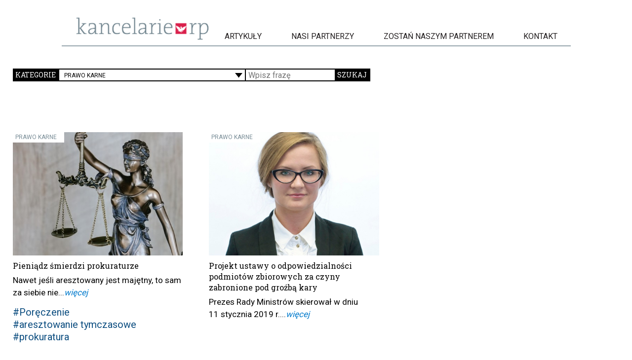

--- FILE ---
content_type: text/html; charset=UTF-8
request_url: https://kancelarierp.pl/category/artykuly/prawo-karne/
body_size: 9533
content:
<!DOCTYPE html><html lang="pl-PL"><head><meta charset="UTF-8" /><meta name="viewport" content="width=device-width" /><link href="https://fonts.googleapis.com/css?family=Roboto|Roboto+Slab&display=swap" rel="stylesheet"><link rel="icon" type="image/png" href="https://kancelarierp.pl/wp-content/themes/generic-child/favicon.png">  <script>(function(w,d,s,l,i){w[l]=w[l]||[];w[l].push({'gtm.start':
                new Date().getTime(),event:'gtm.js'});var f=d.getElementsByTagName(s)[0],
            j=d.createElement(s),dl=l!='dataLayer'?'&l='+l:'';j.async=true;j.src=
            'https://www.googletagmanager.com/gtm.js?id='+i+dl;f.parentNode.insertBefore(j,f);
        })(window,document,'script','dataLayer','GTM-5PKQJ2');</script> <meta name='robots' content='index, follow, max-image-preview:large, max-snippet:-1, max-video-preview:-1' /><style>img:is([sizes="auto" i], [sizes^="auto," i]) { contain-intrinsic-size: 3000px 1500px }</style><title>PRAWO KARNE - Kancelarie RP</title><link rel="canonical" href="https://kancelarierp.pl/category/artykuly/prawo-karne/" /><meta property="og:locale" content="pl_PL" /><meta property="og:type" content="article" /><meta property="og:title" content="PRAWO KARNE - Kancelarie RP" /><meta property="og:url" content="https://kancelarierp.pl/category/artykuly/prawo-karne/" /><meta property="og:site_name" content="Kancelarie RP" /><meta name="twitter:card" content="summary_large_image" /> <script type="application/ld+json" class="yoast-schema-graph">{"@context":"https://schema.org","@graph":[{"@type":"CollectionPage","@id":"https://kancelarierp.pl/category/artykuly/prawo-karne/","url":"https://kancelarierp.pl/category/artykuly/prawo-karne/","name":"PRAWO KARNE - Kancelarie RP","isPartOf":{"@id":"https://kancelarierp.pl/#website"},"primaryImageOfPage":{"@id":"https://kancelarierp.pl/category/artykuly/prawo-karne/#primaryimage"},"image":{"@id":"https://kancelarierp.pl/category/artykuly/prawo-karne/#primaryimage"},"thumbnailUrl":"https://kancelarierp.pl/wp-content/uploads/2021/08/tingey-injury-law-firm-DZpc4UY8ZtY-unsplash.jpg","breadcrumb":{"@id":"https://kancelarierp.pl/category/artykuly/prawo-karne/#breadcrumb"},"inLanguage":"pl-PL"},{"@type":"ImageObject","inLanguage":"pl-PL","@id":"https://kancelarierp.pl/category/artykuly/prawo-karne/#primaryimage","url":"https://kancelarierp.pl/wp-content/uploads/2021/08/tingey-injury-law-firm-DZpc4UY8ZtY-unsplash.jpg","contentUrl":"https://kancelarierp.pl/wp-content/uploads/2021/08/tingey-injury-law-firm-DZpc4UY8ZtY-unsplash.jpg","width":485,"height":405},{"@type":"BreadcrumbList","@id":"https://kancelarierp.pl/category/artykuly/prawo-karne/#breadcrumb","itemListElement":[{"@type":"ListItem","position":1,"name":"Strona główna","item":"https://kancelarierp.pl/"},{"@type":"ListItem","position":2,"name":"Artykuły","item":"https://kancelarierp.pl/category/artykuly/"},{"@type":"ListItem","position":3,"name":"PRAWO KARNE"}]},{"@type":"WebSite","@id":"https://kancelarierp.pl/#website","url":"https://kancelarierp.pl/","name":"Kancelarie RP","description":"Sieć Prawna Kancelarie RP zrzesza Kancelarie z całej Polski. Współpracujemy z dziennikiem ,,Rzeczpospolita&quot;. Marketing prawniczy","potentialAction":[{"@type":"SearchAction","target":{"@type":"EntryPoint","urlTemplate":"https://kancelarierp.pl/?s={search_term_string}"},"query-input":{"@type":"PropertyValueSpecification","valueRequired":true,"valueName":"search_term_string"}}],"inLanguage":"pl-PL"}]}</script> <link rel="alternate" type="application/rss+xml" title="Kancelarie RP &raquo; Kanał z wpisami" href="https://kancelarierp.pl/feed/" /><link rel="alternate" type="application/rss+xml" title="Kancelarie RP &raquo; Kanał z wpisami zaszufladkowanymi do kategorii PRAWO KARNE" href="https://kancelarierp.pl/category/artykuly/prawo-karne/feed/" /> <script type="text/javascript">window._wpemojiSettings = {"baseUrl":"https:\/\/s.w.org\/images\/core\/emoji\/16.0.1\/72x72\/","ext":".png","svgUrl":"https:\/\/s.w.org\/images\/core\/emoji\/16.0.1\/svg\/","svgExt":".svg","source":{"concatemoji":"https:\/\/kancelarierp.pl\/wp-includes\/js\/wp-emoji-release.min.js?ver=6.8.3"}};
/*! This file is auto-generated */
!function(s,n){var o,i,e;function c(e){try{var t={supportTests:e,timestamp:(new Date).valueOf()};sessionStorage.setItem(o,JSON.stringify(t))}catch(e){}}function p(e,t,n){e.clearRect(0,0,e.canvas.width,e.canvas.height),e.fillText(t,0,0);var t=new Uint32Array(e.getImageData(0,0,e.canvas.width,e.canvas.height).data),a=(e.clearRect(0,0,e.canvas.width,e.canvas.height),e.fillText(n,0,0),new Uint32Array(e.getImageData(0,0,e.canvas.width,e.canvas.height).data));return t.every(function(e,t){return e===a[t]})}function u(e,t){e.clearRect(0,0,e.canvas.width,e.canvas.height),e.fillText(t,0,0);for(var n=e.getImageData(16,16,1,1),a=0;a<n.data.length;a++)if(0!==n.data[a])return!1;return!0}function f(e,t,n,a){switch(t){case"flag":return n(e,"\ud83c\udff3\ufe0f\u200d\u26a7\ufe0f","\ud83c\udff3\ufe0f\u200b\u26a7\ufe0f")?!1:!n(e,"\ud83c\udde8\ud83c\uddf6","\ud83c\udde8\u200b\ud83c\uddf6")&&!n(e,"\ud83c\udff4\udb40\udc67\udb40\udc62\udb40\udc65\udb40\udc6e\udb40\udc67\udb40\udc7f","\ud83c\udff4\u200b\udb40\udc67\u200b\udb40\udc62\u200b\udb40\udc65\u200b\udb40\udc6e\u200b\udb40\udc67\u200b\udb40\udc7f");case"emoji":return!a(e,"\ud83e\udedf")}return!1}function g(e,t,n,a){var r="undefined"!=typeof WorkerGlobalScope&&self instanceof WorkerGlobalScope?new OffscreenCanvas(300,150):s.createElement("canvas"),o=r.getContext("2d",{willReadFrequently:!0}),i=(o.textBaseline="top",o.font="600 32px Arial",{});return e.forEach(function(e){i[e]=t(o,e,n,a)}),i}function t(e){var t=s.createElement("script");t.src=e,t.defer=!0,s.head.appendChild(t)}"undefined"!=typeof Promise&&(o="wpEmojiSettingsSupports",i=["flag","emoji"],n.supports={everything:!0,everythingExceptFlag:!0},e=new Promise(function(e){s.addEventListener("DOMContentLoaded",e,{once:!0})}),new Promise(function(t){var n=function(){try{var e=JSON.parse(sessionStorage.getItem(o));if("object"==typeof e&&"number"==typeof e.timestamp&&(new Date).valueOf()<e.timestamp+604800&&"object"==typeof e.supportTests)return e.supportTests}catch(e){}return null}();if(!n){if("undefined"!=typeof Worker&&"undefined"!=typeof OffscreenCanvas&&"undefined"!=typeof URL&&URL.createObjectURL&&"undefined"!=typeof Blob)try{var e="postMessage("+g.toString()+"("+[JSON.stringify(i),f.toString(),p.toString(),u.toString()].join(",")+"));",a=new Blob([e],{type:"text/javascript"}),r=new Worker(URL.createObjectURL(a),{name:"wpTestEmojiSupports"});return void(r.onmessage=function(e){c(n=e.data),r.terminate(),t(n)})}catch(e){}c(n=g(i,f,p,u))}t(n)}).then(function(e){for(var t in e)n.supports[t]=e[t],n.supports.everything=n.supports.everything&&n.supports[t],"flag"!==t&&(n.supports.everythingExceptFlag=n.supports.everythingExceptFlag&&n.supports[t]);n.supports.everythingExceptFlag=n.supports.everythingExceptFlag&&!n.supports.flag,n.DOMReady=!1,n.readyCallback=function(){n.DOMReady=!0}}).then(function(){return e}).then(function(){var e;n.supports.everything||(n.readyCallback(),(e=n.source||{}).concatemoji?t(e.concatemoji):e.wpemoji&&e.twemoji&&(t(e.twemoji),t(e.wpemoji)))}))}((window,document),window._wpemojiSettings);</script> <style id='wp-emoji-styles-inline-css' type='text/css'>img.wp-smiley, img.emoji {
		display: inline !important;
		border: none !important;
		box-shadow: none !important;
		height: 1em !important;
		width: 1em !important;
		margin: 0 0.07em !important;
		vertical-align: -0.1em !important;
		background: none !important;
		padding: 0 !important;
	}</style><link rel='stylesheet' id='catch-infinite-scroll-css' href='https://kancelarierp.pl/wp-content/plugins/catch-infinite-scroll/public/css/catch-infinite-scroll-public.css?ver=2.0.7' type='text/css' media='all' /><link rel='stylesheet' id='parent-style-css' href='https://kancelarierp.pl/wp-content/themes/generic/style.css?ver=4' type='text/css' media='all' /><link rel='stylesheet' id='theme-style-css' href='https://kancelarierp.pl/wp-content/themes/generic-child/js/slick/slick.css?ver=6.8.3' type='text/css' media='all' /><link rel='stylesheet' id='generic-style-css' href='https://kancelarierp.pl/wp-content/themes/generic-child/style.css?ver=6.8.3' type='text/css' media='all' /><link rel='stylesheet' id='slb_core-css' href='https://kancelarierp.pl/wp-content/plugins/simple-lightbox/client/css/app.css?ver=2.9.4' type='text/css' media='all' /> <script type="text/javascript" src="https://kancelarierp.pl/wp-includes/js/jquery/jquery.min.js?ver=3.7.1" id="jquery-core-js"></script> <script type="text/javascript" id="catch-infinite-scroll-js-extra">var selector = {"jetpack_enabled":"","image":"http:\/\/localhost\/kancelarie\/wp-content\/plugins\/catch-infinite-scroll\/image\/loader.gif","load_more_text":"Load More","finish_text":"Nie ma wi\u0119cej artyku\u0142\u00f3w do wy\u015bwietlenia.","event":"scroll","navigationSelector":"nav.navigation, nav#nav-below","nextSelector":"nav.navigation .nav-links a.next, nav.navigation .nav-links .nav-previous a, nav#nav-below .nav-previous a","contentSelector":"#content","itemSelector":"article.status-publish","type":"post","theme":"generic-child"};</script> <script type="text/javascript" id="generic-videos-js-after">jQuery(document).ready(function($){$("#wrapper").vids();});</script> <link rel="https://api.w.org/" href="https://kancelarierp.pl/wp-json/" /><link rel="alternate" title="JSON" type="application/json" href="https://kancelarierp.pl/wp-json/wp/v2/categories/9" /><link rel="EditURI" type="application/rsd+xml" title="RSD" href="https://kancelarierp.pl/xmlrpc.php?rsd" /><style type="text/css" id="wp-custom-css">@media screen and (max-width: 1599px) {
  #container {
    max-width: 100% !important;
  }
}

.ninja-forms-form-wrap INPUT[type=submit] {
	background: #000 !important;
}</style></head><body class="archive category category-prawo-karne category-9 wp-embed-responsive wp-theme-generic wp-child-theme-generic-child" data-base-url="https://kancelarierp.pl/"> <noscript><iframe src="https://www.googletagmanager.com/ns.html?id=GTM-5PKQJ2"
 height="0" width="0" style="display:none;visibility:hidden"></iframe></noscript> <a href="#content" class="skip-link screen-reader-text">Skip to the content</a><div id="wrapper" class="hfeed"><header id="header" role="banner"><div id="menu-wrapper" class="clearfix"><div id="branding"> <a href="https://kancelarierp.pl/" title="Kancelarie RP" rel="home"><img src="https://kancelarierp.pl/wp-content/themes/generic-child/img/logo.png" alt="Kanceparie RP"></a></div><nav id="menu" role="navigation"> <button type="button" class="menu-toggle"><span class="menu-icon">&#9776;</span><span class="menu-text screen-reader-text"> Menu</span></button><div class="menu-menu-1-container"><ul id="menu-menu-1" class="menu"><li id="menu-item-140" class="menu-item menu-item-type-taxonomy menu-item-object-category current-category-ancestor menu-item-140"><a href="https://kancelarierp.pl/category/artykuly/" itemprop="url">Artykuły</a></li><li id="menu-item-230" class="menu-item menu-item-type-taxonomy menu-item-object-category menu-item-230"><a href="https://kancelarierp.pl/category/kancelarie/" itemprop="url">Nasi partnerzy</a></li><li id="menu-item-736" class="menu-item menu-item-type-post_type menu-item-object-page menu-item-736"><a href="https://kancelarierp.pl/zostan-naszym-partnerem/" itemprop="url">Zostań naszym partnerem</a></li><li id="menu-item-239" class="menu-item menu-item-type-post_type menu-item-object-page menu-item-239"><a href="https://kancelarierp.pl/kontakt/" itemprop="url">Kontakt</a></li></ul></div><div id="search"><form role="search" method="get" class="search-form" action="https://kancelarierp.pl/"> <label> <span class="screen-reader-text">Szukaj:</span> <input type="search" class="search-field" placeholder="Szukaj &hellip;" value="" name="s" /> </label> <input type="submit" class="search-submit" value="Szukaj" /></form></div></nav></div></header><div id="container"><main id="content" role="main" class=""><header class="header"><div class="search-cats"><form action="https://kancelarierp.pl/category/artykuly/prawo-karne"> <input type="hidden" name="wszystkie" value="1"> <label for="categories-select">Kategorie</label><div class="select-wrapper"><p>PRAWO KARNE</p><select id="categories-select"><option></option><option value='czytelnicy-pytaja-rzeczpospolita-odpowiada'>CZYTELNICY PYTAJĄ ,,RZECZPOSPOLITA" ODPOWIADA</option><option value='koronawirus'>KORONAWIRUS</option><option value='wywiady'>WYWIADY</option><option value='nowe-technologie'>NOWE TECHNOLOGIE</option><option value='opinia-dla-rzeczpospolitej'>OPINIA DLA ,,RZECZPOSPOLITEJ''</option><option value='zycie-kancelarii'>ŻYCIE KANCELARII</option><option value='poradnik-prawo-i-podatki-w-firmie'>PORADNIK: PRAWO I PODATKI W FIRMIE</option><option value='firma'>FIRMA</option><option value='dodatek_bezpieczna_firma'>DODATEK: BEZPIECZNA FIRMA</option><option value='nawigator-prawny'>NAWIGATOR PRAWNY</option><option value='dane-osobowe'>DANE OSOBOWE</option><option value='finanse'>FINANSE</option><option value='nieruchomosci'>NIERUCHOMOŚCI</option><option value='podatki'>PODATKI</option><option value='prawo-administracyjne'>PRAWO ADMINISTRACYJNE</option><option value='prawo-gospodarcze'>PRAWO GOSPODARCZE</option><option value='prawo-i-postepowanie-cywilne'>PRAWO I POSTĘPOWANIA CYWILNE</option><option value='prawo-karne' selected>PRAWO KARNE</option><option value='prawo-pracy'>PRAWO PRACY</option><option value='prawo-wlasnosci-intelektualnej'>PRAWO WŁASNOŚCI INTELEKTUALNEJ</option><option value='zamowienia-publiczne'>ZAMÓWIENIA PUBLICZNE</option><option value='wiadomosci'>WIADOMOŚCI</option><option value='tv-rp-pl-rzeczoprawie'>TV.RP.PL RZECZ O PRAWIE</option><option value='inne'>INNE</option> </select></div><div class="text-wrapper"><input type="text" name="s" placeholder="Wpisz frazę"><input type="submit" value="Szukaj"></div></form></div></header><div id="main-left"><div class="secondary-posts clearfix"><article id="post-13981" class="post-13981 post type-post status-publish format-standard has-post-thumbnail hentry category-artykuly category-prawo-karne tag-poreczenie tag-aresztowanie-tymczasowe tag-prokuratura"><div class="author-content-wrapper clearfix"><div class="post-content"><header><ul class="cat-links"><li><a href='https://kancelarierp.pl/category/artykuly/prawo-karne/?wszystkie=1' rel='category tag'>PRAWO KARNE</a></li></ul> <a href="https://kancelarierp.pl/pieniadz-smierdzi-prokuraturze/" title="Pieniądz śmierdzi prokuraturze" class="post-image-link"> <img width="485" height="405" src="https://kancelarierp.pl/wp-content/uploads/2021/08/tingey-injury-law-firm-DZpc4UY8ZtY-unsplash.jpg" class="attachment-medium size-medium wp-post-image" alt="" decoding="async" /> </a><h2 class="entry-title"> <a href="https://kancelarierp.pl/pieniadz-smierdzi-prokuraturze/" title="Pieniądz śmierdzi prokuraturze" rel="bookmark">Pieniądz śmierdzi prokuraturze</a></h2></header><div class="entry-summary"><div class="post-excerpt"><p><a href="https://kancelarierp.pl/pieniadz-smierdzi-prokuraturze/">Nawet jeśli aresztowany jest majętny, to sam za siebie nie...</a><a href="https://kancelarierp.pl/pieniadz-smierdzi-prokuraturze/" class="post-excerpt-more">więcej</a></p></div><ul class="post-tags"><li><a href='https://kancelarierp.pl/tag/poreczenie/' rel='tag'>#Poręczenie</a></li><li><a href='https://kancelarierp.pl/tag/aresztowanie-tymczasowe/' rel='tag'>#aresztowanie tymczasowe</a></li><li><a href='https://kancelarierp.pl/tag/prokuratura/' rel='tag'>#prokuratura</a></li></ul></div></div><div class="post-author"> <img src="https://kancelarierp.pl/wp-content/uploads/2020/05/Piotr_Biernatowski_foto_RP-1-e1590682661958-150x150.jpg" class="wp-post-image" alt=""></div></div></article><article id="post-1861" class="post-1861 post type-post status-publish format-standard hentry category-artykuly category-prawo-karne"><div class="author-content-wrapper clearfix"><div class="post-content"><header><ul class="cat-links"><li><a href='https://kancelarierp.pl/category/artykuly/prawo-karne/?wszystkie=1' rel='category tag'>PRAWO KARNE</a></li></ul> <a href="https://kancelarierp.pl/projekt-ustawy-o-odpowiedzialnosci-podmiotow-zbiorowych-za-czyny-zabronione-pod-grozba-kary/" title="Projekt ustawy o odpowiedzialności podmiotów zbiorowych za czyny zabronione pod groźbą kary" class="post-image-link"> <img width="540" height="539" src="https://kancelarierp.pl/wp-content/uploads/2020/05/marciniak-540x539.png" class="attachment-medium size-medium wp-post-image" alt="" decoding="async" srcset="https://kancelarierp.pl/wp-content/uploads/2020/05/marciniak-540x539.png 540w, https://kancelarierp.pl/wp-content/uploads/2020/05/marciniak-e1590695310405-150x150.png 150w, https://kancelarierp.pl/wp-content/uploads/2020/05/marciniak.png 1024w" sizes="(max-width: 540px) 100vw, 540px" /> </a><h2 class="entry-title"> <a href="https://kancelarierp.pl/projekt-ustawy-o-odpowiedzialnosci-podmiotow-zbiorowych-za-czyny-zabronione-pod-grozba-kary/" title="Projekt ustawy o odpowiedzialności podmiotów zbiorowych za czyny zabronione pod groźbą kary" rel="bookmark">Projekt ustawy o odpowiedzialności podmiotów zbiorowych za czyny zabronione pod groźbą kary</a></h2></header><div class="entry-summary"><div class="post-excerpt"><p><a href="https://kancelarierp.pl/projekt-ustawy-o-odpowiedzialnosci-podmiotow-zbiorowych-za-czyny-zabronione-pod-grozba-kary/">Prezes Rady Ministrów skierował w dniu 11 stycznia 2019 r....</a><a href="https://kancelarierp.pl/projekt-ustawy-o-odpowiedzialnosci-podmiotow-zbiorowych-za-czyny-zabronione-pod-grozba-kary/" class="post-excerpt-more">więcej</a></p></div></div></div><div class="post-author"> <img src="https://kancelarierp.pl/wp-content/uploads/2020/05/marciniak-e1590695310405-150x150.png" class="wp-post-image" alt=""></div></div></article><article id="post-1657" class="post-1657 post type-post status-publish format-standard hentry category-artykuly category-prawo-karne"><div class="author-content-wrapper clearfix"><div class="post-content"><header><ul class="cat-links"><li><a href='https://kancelarierp.pl/category/artykuly/prawo-karne/?wszystkie=1' rel='category tag'>PRAWO KARNE</a></li></ul> <a href="https://kancelarierp.pl/praca-zamiast-sankcji-pienieznej/" title="Praca zamiast sankcji pieniężnej" class="post-image-link"> <img width="370" height="555" src="https://kancelarierp.pl/wp-content/uploads/2020/05/lukasz-robaszkiewicz-370x555.jpg" class="attachment-medium size-medium wp-post-image" alt="" decoding="async" srcset="https://kancelarierp.pl/wp-content/uploads/2020/05/lukasz-robaszkiewicz-370x555.jpg 370w, https://kancelarierp.pl/wp-content/uploads/2020/05/lukasz-robaszkiewicz.jpg 427w" sizes="(max-width: 370px) 100vw, 370px" /> </a><h2 class="entry-title"> <a href="https://kancelarierp.pl/praca-zamiast-sankcji-pienieznej/" title="Praca zamiast sankcji pieniężnej" rel="bookmark">Praca zamiast sankcji pieniężnej</a></h2></header><div class="entry-summary"><div class="post-excerpt"><p><a href="https://kancelarierp.pl/praca-zamiast-sankcji-pienieznej/">Zamiana kary grzywny powinna być możliwa jedynie po bezskuteczności egzekucji...</a><a href="https://kancelarierp.pl/praca-zamiast-sankcji-pienieznej/" class="post-excerpt-more">więcej</a></p></div></div></div><div class="post-author"> <img src="https://kancelarierp.pl/wp-content/uploads/2020/05/lukasz-robaszkiewicz-e1589549497559-150x150.jpg" class="wp-post-image" alt=""></div></div></article><article id="post-1653" class="post-1653 post type-post status-publish format-standard hentry category-artykuly category-prawo-karne"><div class="author-content-wrapper clearfix"><div class="post-content"><header><ul class="cat-links"><li><a href='https://kancelarierp.pl/category/artykuly/prawo-karne/?wszystkie=1' rel='category tag'>PRAWO KARNE</a></li></ul> <a href="https://kancelarierp.pl/powrot-na-droge-po-odbyciu-polowy-kary/" title="Powrót na drogę po odbyciu połowy kary" class="post-image-link"> <img width="540" height="538" src="https://kancelarierp.pl/wp-content/uploads/2020/05/paulina-540x538.png" class="attachment-medium size-medium wp-post-image" alt="" decoding="async" srcset="https://kancelarierp.pl/wp-content/uploads/2020/05/paulina-540x538.png 540w, https://kancelarierp.pl/wp-content/uploads/2020/05/paulina-150x150.png 150w, https://kancelarierp.pl/wp-content/uploads/2020/05/paulina.png 1024w" sizes="(max-width: 540px) 100vw, 540px" /> </a><h2 class="entry-title"> <a href="https://kancelarierp.pl/powrot-na-droge-po-odbyciu-polowy-kary/" title="Powrót na drogę po odbyciu połowy kary" rel="bookmark">Powrót na drogę po odbyciu połowy kary</a></h2></header><div class="entry-summary"><div class="post-excerpt"><p><a href="https://kancelarierp.pl/powrot-na-droge-po-odbyciu-polowy-kary/">RUCH DROGOWY | Ktoś, wobec kogo orzeczono zakaz prowadzenia pojazdów...</a><a href="https://kancelarierp.pl/powrot-na-droge-po-odbyciu-polowy-kary/" class="post-excerpt-more">więcej</a></p></div></div></div><div class="post-author"> <img src="https://kancelarierp.pl/wp-content/uploads/2020/05/paulina-150x150.png" class="wp-post-image" alt=""></div></div></article></div></div><div id="main-right"><div class="author-posts margin-top-70 clearfix"></div></div><div class="center clear"> <a style="margin-top: 50px;" href="https://kancelarierp.pl/category/artykuly/prawo-karne?wszystkie=1" class="button">Wczytaj wszystkie artykuły</a></div></main><aside id="sidebar" role="complementary"><div id="primary" class="widget-area"><ul class="xoxo"><li id="search-2" class="widget-container widget_search"><form role="search" method="get" class="search-form" action="https://kancelarierp.pl/"> <label> <span class="screen-reader-text">Szukaj:</span> <input type="search" class="search-field" placeholder="Szukaj &hellip;" value="" name="s" /> </label> <input type="submit" class="search-submit" value="Szukaj" /></form></li><li id="recent-posts-2" class="widget-container widget_recent_entries"><h3 class="widget-title">Ostatnie wpisy</h3><ul><li> <a href="https://kancelarierp.pl/maciej-jojczyk/">Maciej Jojczyk</a></li><li> <a href="https://kancelarierp.pl/katarzyna-orzel/">Katarzyna Orzeł</a></li><li> <a href="https://kancelarierp.pl/brightspot-legal-katarzyna-orzel-maciej-jojczyk-sp-k/">Brightspot Legal Katarzyna Orzeł Maciej Jojczyk Sp.k.</a></li><li> <a href="https://kancelarierp.pl/mikolaj-suchodolski/">Mikołaj Suchodolski</a></li><li> <a href="https://kancelarierp.pl/paulina-winiarska/">Paulina Winiarska</a></li></ul></li><li id="archives-2" class="widget-container widget_archive"><h3 class="widget-title">Archiwa</h3><ul><li><a href='https://kancelarierp.pl/2025/06/'>czerwiec 2025</a></li><li><a href='https://kancelarierp.pl/2025/05/'>maj 2025</a></li><li><a href='https://kancelarierp.pl/2025/04/'>kwiecień 2025</a></li><li><a href='https://kancelarierp.pl/2025/03/'>marzec 2025</a></li><li><a href='https://kancelarierp.pl/2025/02/'>luty 2025</a></li><li><a href='https://kancelarierp.pl/2025/01/'>styczeń 2025</a></li><li><a href='https://kancelarierp.pl/2024/12/'>grudzień 2024</a></li><li><a href='https://kancelarierp.pl/2024/11/'>listopad 2024</a></li><li><a href='https://kancelarierp.pl/2024/09/'>wrzesień 2024</a></li><li><a href='https://kancelarierp.pl/2024/08/'>sierpień 2024</a></li><li><a href='https://kancelarierp.pl/2024/07/'>lipiec 2024</a></li><li><a href='https://kancelarierp.pl/2024/06/'>czerwiec 2024</a></li><li><a href='https://kancelarierp.pl/2024/05/'>maj 2024</a></li><li><a href='https://kancelarierp.pl/2024/04/'>kwiecień 2024</a></li><li><a href='https://kancelarierp.pl/2024/03/'>marzec 2024</a></li><li><a href='https://kancelarierp.pl/2024/02/'>luty 2024</a></li><li><a href='https://kancelarierp.pl/2024/01/'>styczeń 2024</a></li><li><a href='https://kancelarierp.pl/2023/12/'>grudzień 2023</a></li><li><a href='https://kancelarierp.pl/2023/11/'>listopad 2023</a></li><li><a href='https://kancelarierp.pl/2023/10/'>październik 2023</a></li><li><a href='https://kancelarierp.pl/2023/09/'>wrzesień 2023</a></li><li><a href='https://kancelarierp.pl/2023/08/'>sierpień 2023</a></li><li><a href='https://kancelarierp.pl/2023/07/'>lipiec 2023</a></li><li><a href='https://kancelarierp.pl/2023/06/'>czerwiec 2023</a></li><li><a href='https://kancelarierp.pl/2023/05/'>maj 2023</a></li><li><a href='https://kancelarierp.pl/2023/04/'>kwiecień 2023</a></li><li><a href='https://kancelarierp.pl/2023/03/'>marzec 2023</a></li><li><a href='https://kancelarierp.pl/2023/02/'>luty 2023</a></li><li><a href='https://kancelarierp.pl/2023/01/'>styczeń 2023</a></li><li><a href='https://kancelarierp.pl/2022/12/'>grudzień 2022</a></li><li><a href='https://kancelarierp.pl/2022/11/'>listopad 2022</a></li><li><a href='https://kancelarierp.pl/2022/10/'>październik 2022</a></li><li><a href='https://kancelarierp.pl/2022/09/'>wrzesień 2022</a></li><li><a href='https://kancelarierp.pl/2022/08/'>sierpień 2022</a></li><li><a href='https://kancelarierp.pl/2022/07/'>lipiec 2022</a></li><li><a href='https://kancelarierp.pl/2022/06/'>czerwiec 2022</a></li><li><a href='https://kancelarierp.pl/2022/05/'>maj 2022</a></li><li><a href='https://kancelarierp.pl/2022/04/'>kwiecień 2022</a></li><li><a href='https://kancelarierp.pl/2022/03/'>marzec 2022</a></li><li><a href='https://kancelarierp.pl/2022/02/'>luty 2022</a></li><li><a href='https://kancelarierp.pl/2022/01/'>styczeń 2022</a></li><li><a href='https://kancelarierp.pl/2021/12/'>grudzień 2021</a></li><li><a href='https://kancelarierp.pl/2021/11/'>listopad 2021</a></li><li><a href='https://kancelarierp.pl/2021/10/'>październik 2021</a></li><li><a href='https://kancelarierp.pl/2021/09/'>wrzesień 2021</a></li><li><a href='https://kancelarierp.pl/2021/08/'>sierpień 2021</a></li><li><a href='https://kancelarierp.pl/2021/07/'>lipiec 2021</a></li><li><a href='https://kancelarierp.pl/2021/06/'>czerwiec 2021</a></li><li><a href='https://kancelarierp.pl/2021/05/'>maj 2021</a></li><li><a href='https://kancelarierp.pl/2021/04/'>kwiecień 2021</a></li><li><a href='https://kancelarierp.pl/2021/03/'>marzec 2021</a></li><li><a href='https://kancelarierp.pl/2021/02/'>luty 2021</a></li><li><a href='https://kancelarierp.pl/2021/01/'>styczeń 2021</a></li><li><a href='https://kancelarierp.pl/2020/12/'>grudzień 2020</a></li><li><a href='https://kancelarierp.pl/2020/11/'>listopad 2020</a></li><li><a href='https://kancelarierp.pl/2020/10/'>październik 2020</a></li><li><a href='https://kancelarierp.pl/2020/09/'>wrzesień 2020</a></li><li><a href='https://kancelarierp.pl/2020/08/'>sierpień 2020</a></li><li><a href='https://kancelarierp.pl/2020/07/'>lipiec 2020</a></li><li><a href='https://kancelarierp.pl/2020/06/'>czerwiec 2020</a></li><li><a href='https://kancelarierp.pl/2020/05/'>maj 2020</a></li><li><a href='https://kancelarierp.pl/2020/04/'>kwiecień 2020</a></li><li><a href='https://kancelarierp.pl/2020/03/'>marzec 2020</a></li><li><a href='https://kancelarierp.pl/2020/02/'>luty 2020</a></li><li><a href='https://kancelarierp.pl/2020/01/'>styczeń 2020</a></li><li><a href='https://kancelarierp.pl/2019/12/'>grudzień 2019</a></li><li><a href='https://kancelarierp.pl/2019/11/'>listopad 2019</a></li><li><a href='https://kancelarierp.pl/2019/10/'>październik 2019</a></li><li><a href='https://kancelarierp.pl/2019/09/'>wrzesień 2019</a></li><li><a href='https://kancelarierp.pl/2019/08/'>sierpień 2019</a></li><li><a href='https://kancelarierp.pl/2019/07/'>lipiec 2019</a></li><li><a href='https://kancelarierp.pl/2019/06/'>czerwiec 2019</a></li><li><a href='https://kancelarierp.pl/2019/05/'>maj 2019</a></li><li><a href='https://kancelarierp.pl/2019/04/'>kwiecień 2019</a></li><li><a href='https://kancelarierp.pl/2019/03/'>marzec 2019</a></li><li><a href='https://kancelarierp.pl/2019/02/'>luty 2019</a></li><li><a href='https://kancelarierp.pl/2019/01/'>styczeń 2019</a></li><li><a href='https://kancelarierp.pl/2018/12/'>grudzień 2018</a></li><li><a href='https://kancelarierp.pl/2018/11/'>listopad 2018</a></li><li><a href='https://kancelarierp.pl/2018/10/'>październik 2018</a></li><li><a href='https://kancelarierp.pl/2018/09/'>wrzesień 2018</a></li><li><a href='https://kancelarierp.pl/2018/08/'>sierpień 2018</a></li><li><a href='https://kancelarierp.pl/2018/07/'>lipiec 2018</a></li><li><a href='https://kancelarierp.pl/2018/06/'>czerwiec 2018</a></li><li><a href='https://kancelarierp.pl/2018/05/'>maj 2018</a></li><li><a href='https://kancelarierp.pl/2018/04/'>kwiecień 2018</a></li><li><a href='https://kancelarierp.pl/2018/03/'>marzec 2018</a></li><li><a href='https://kancelarierp.pl/2018/02/'>luty 2018</a></li><li><a href='https://kancelarierp.pl/2018/01/'>styczeń 2018</a></li><li><a href='https://kancelarierp.pl/2017/12/'>grudzień 2017</a></li><li><a href='https://kancelarierp.pl/2017/11/'>listopad 2017</a></li><li><a href='https://kancelarierp.pl/2017/10/'>październik 2017</a></li><li><a href='https://kancelarierp.pl/2017/09/'>wrzesień 2017</a></li><li><a href='https://kancelarierp.pl/2017/08/'>sierpień 2017</a></li><li><a href='https://kancelarierp.pl/2017/07/'>lipiec 2017</a></li><li><a href='https://kancelarierp.pl/2017/06/'>czerwiec 2017</a></li><li><a href='https://kancelarierp.pl/2017/05/'>maj 2017</a></li><li><a href='https://kancelarierp.pl/2017/04/'>kwiecień 2017</a></li><li><a href='https://kancelarierp.pl/2017/03/'>marzec 2017</a></li><li><a href='https://kancelarierp.pl/2017/02/'>luty 2017</a></li><li><a href='https://kancelarierp.pl/2017/01/'>styczeń 2017</a></li><li><a href='https://kancelarierp.pl/2016/12/'>grudzień 2016</a></li><li><a href='https://kancelarierp.pl/2016/11/'>listopad 2016</a></li><li><a href='https://kancelarierp.pl/2016/10/'>październik 2016</a></li><li><a href='https://kancelarierp.pl/2016/09/'>wrzesień 2016</a></li><li><a href='https://kancelarierp.pl/2016/08/'>sierpień 2016</a></li><li><a href='https://kancelarierp.pl/2016/07/'>lipiec 2016</a></li><li><a href='https://kancelarierp.pl/2016/06/'>czerwiec 2016</a></li><li><a href='https://kancelarierp.pl/2016/05/'>maj 2016</a></li><li><a href='https://kancelarierp.pl/2016/04/'>kwiecień 2016</a></li><li><a href='https://kancelarierp.pl/2015/12/'>grudzień 2015</a></li><li><a href='https://kancelarierp.pl/2015/11/'>listopad 2015</a></li><li><a href='https://kancelarierp.pl/2015/09/'>wrzesień 2015</a></li></ul></li><li id="categories-2" class="widget-container widget_categories"><h3 class="widget-title">Kategorie</h3><ul><li class="cat-item cat-item-62"><a href="https://kancelarierp.pl/category/kancelarie/obsluga-korporacyjna/">obsługa korporacyjna</a></li><li class="cat-item cat-item-1"><a href="https://kancelarierp.pl/category/bez-kategorii/">Bez kategorii</a></li><li class="cat-item cat-item-88"><a href="https://kancelarierp.pl/category/artykuly/czytelnicy-pytaja-rzeczpospolita-odpowiada/">CZYTELNICY PYTAJĄ ,,RZECZPOSPOLITA&quot; ODPOWIADA</a></li><li class="cat-item cat-item-2"><a href="https://kancelarierp.pl/category/kancelarie/">Kancelarie</a></li><li class="cat-item cat-item-63"><a href="https://kancelarierp.pl/category/kancelarie/nieruchomosci-kancelarie/">nieruchomości</a></li><li class="cat-item cat-item-99"><a href="https://kancelarierp.pl/category/artykuly/koronawirus/">KORONAWIRUS</a></li><li class="cat-item cat-item-3"><a href="https://kancelarierp.pl/category/pracownicy/">Pracownicy</a></li><li class="cat-item cat-item-64"><a href="https://kancelarierp.pl/category/kancelarie/prawo-nowych-technologii/">prawo nowych technologii</a></li><li class="cat-item cat-item-108"><a href="https://kancelarierp.pl/category/artykuly/wywiady/">WYWIADY</a></li><li class="cat-item cat-item-111"><a href="https://kancelarierp.pl/category/artykuly/nowe-technologie/">NOWE TECHNOLOGIE</a></li><li class="cat-item cat-item-65"><a href="https://kancelarierp.pl/category/kancelarie/prawo-gospodarcze-kancelarie/">prawo gospodarcze</a></li><li class="cat-item cat-item-4 current-cat-parent current-cat-ancestor"><a href="https://kancelarierp.pl/category/artykuly/">Artykuły</a></li><li class="cat-item cat-item-896"><a href="https://kancelarierp.pl/category/artykuly/opinia-dla-rzeczpospolitej/">OPINIA DLA ,,RZECZPOSPOLITEJ&#039;&#039;</a></li><li class="cat-item cat-item-904"><a href="https://kancelarierp.pl/category/kancelarie/compliance/">compliance</a></li><li class="cat-item cat-item-24"><a href="https://kancelarierp.pl/category/korzysci/">Korzyści</a></li><li class="cat-item cat-item-1568"><a href="https://kancelarierp.pl/category/artykuly/zycie-kancelarii/">ŻYCIE KANCELARII</a></li><li class="cat-item cat-item-1632"><a href="https://kancelarierp.pl/category/kancelarie/prawo-farmaceutyczne/">prawo farmaceutyczne</a></li><li class="cat-item cat-item-25"><a href="https://kancelarierp.pl/category/zostan-naszym-partnerem/">Zostań naszym partnerem</a></li><li class="cat-item cat-item-2943"><a href="https://kancelarierp.pl/category/artykuly/poradnik-prawo-i-podatki-w-firmie/">PORADNIK: PRAWO I PODATKI W FIRMIE</a></li><li class="cat-item cat-item-57"><a href="https://kancelarierp.pl/category/kancelarie/restrukturyzacja-i-upadlosc/">restrukturyzacja i upadłość</a></li><li class="cat-item cat-item-3467"><a href="https://kancelarierp.pl/category/artykuly/firma/">FIRMA</a></li><li class="cat-item cat-item-58"><a href="https://kancelarierp.pl/category/kancelarie/prawo-cywilne/">prawo cywilne</a></li><li class="cat-item cat-item-3487"><a href="https://kancelarierp.pl/category/artykuly/dodatek_bezpieczna_firma/">DODATEK: BEZPIECZNA FIRMA</a></li><li class="cat-item cat-item-3694"><a href="https://kancelarierp.pl/category/artykuly/nawigator-prawny/">NAWIGATOR PRAWNY</a></li><li class="cat-item cat-item-38"><a href="https://kancelarierp.pl/category/kancelarie/prawo-spolek/">prawo spółek</a></li><li class="cat-item cat-item-6"><a href="https://kancelarierp.pl/category/artykuly/dane-osobowe/">DANE OSOBOWE</a></li><li class="cat-item cat-item-39"><a href="https://kancelarierp.pl/category/kancelarie/wlasnosc-intelektualna/">własność intelektualna</a></li><li class="cat-item cat-item-16"><a href="https://kancelarierp.pl/category/artykuly/finanse/">FINANSE</a></li><li class="cat-item cat-item-34"><a href="https://kancelarierp.pl/category/wiadomosci-2/">Wiadomości</a></li><li class="cat-item cat-item-40"><a href="https://kancelarierp.pl/category/kancelarie/zamowienia-publiczne-kancelarie/">zamówienia publiczne</a></li><li class="cat-item cat-item-41"><a href="https://kancelarierp.pl/category/kancelarie/dzialalnosc-gospodarcza/">działalność gospodarcza</a></li><li class="cat-item cat-item-11"><a href="https://kancelarierp.pl/category/artykuly/nieruchomosci/">NIERUCHOMOŚCI</a></li><li class="cat-item cat-item-12"><a href="https://kancelarierp.pl/category/artykuly/podatki/">PODATKI</a></li><li class="cat-item cat-item-10"><a href="https://kancelarierp.pl/category/artykuly/prawo-administracyjne/">PRAWO ADMINISTRACYJNE</a></li><li class="cat-item cat-item-43"><a href="https://kancelarierp.pl/category/kancelarie/podatki-kancelarie/">podatki</a></li><li class="cat-item cat-item-44"><a href="https://kancelarierp.pl/category/kancelarie/ceny-transferowe/">ceny transferowe</a></li><li class="cat-item cat-item-14"><a href="https://kancelarierp.pl/category/artykuly/prawo-gospodarcze/">PRAWO GOSPODARCZE</a></li><li class="cat-item cat-item-45"><a href="https://kancelarierp.pl/category/kancelarie/kontakty-gospodarcze/">kontakty gospodarcze</a></li><li class="cat-item cat-item-8"><a href="https://kancelarierp.pl/category/artykuly/prawo-i-postepowanie-cywilne/">PRAWO I POSTĘPOWANIA CYWILNE</a></li><li class="cat-item cat-item-9 current-cat"><a aria-current="page" href="https://kancelarierp.pl/category/artykuly/prawo-karne/">PRAWO KARNE</a></li><li class="cat-item cat-item-46"><a href="https://kancelarierp.pl/category/kancelarie/prawo-ochrony-konkurencji/">prawo ochrony konkurencji</a></li><li class="cat-item cat-item-15"><a href="https://kancelarierp.pl/category/artykuly/prawo-pracy/">PRAWO PRACY</a></li><li class="cat-item cat-item-47"><a href="https://kancelarierp.pl/category/kancelarie/projekty-infrastrukturalne/">projekty infrastrukturalne</a></li><li class="cat-item cat-item-17"><a href="https://kancelarierp.pl/category/artykuly/prawo-wlasnosci-intelektualnej/">PRAWO WŁASNOŚCI INTELEKTUALNEJ</a></li><li class="cat-item cat-item-48"><a href="https://kancelarierp.pl/category/kancelarie/inwestycje/">inwestycje</a></li><li class="cat-item cat-item-13"><a href="https://kancelarierp.pl/category/artykuly/zamowienia-publiczne/">ZAMÓWIENIA PUBLICZNE</a></li><li class="cat-item cat-item-49"><a href="https://kancelarierp.pl/category/kancelarie/transport/">transport</a></li><li class="cat-item cat-item-50"><a href="https://kancelarierp.pl/category/kancelarie/prawo-budowlane/">prawo budowlane</a></li><li class="cat-item cat-item-7"><a href="https://kancelarierp.pl/category/artykuly/wiadomosci/">WIADOMOŚCI</a></li><li class="cat-item cat-item-20"><a href="https://kancelarierp.pl/category/artykuly/tv-rp-pl-rzeczoprawie/">TV.RP.PL RZECZ O PRAWIE</a></li><li class="cat-item cat-item-51"><a href="https://kancelarierp.pl/category/kancelarie/ochrona-srodowiska/">ochrona środowiska</a></li><li class="cat-item cat-item-18"><a href="https://kancelarierp.pl/category/artykuly/inne/">INNE</a></li><li class="cat-item cat-item-52"><a href="https://kancelarierp.pl/category/kancelarie/prawo-bankowe/">prawo bankowe</a></li><li class="cat-item cat-item-54"><a href="https://kancelarierp.pl/category/kancelarie/postepowanie-sadowe/">postępowanie sądowe</a></li><li class="cat-item cat-item-55"><a href="https://kancelarierp.pl/category/kancelarie/ochrona-danych-osobowych/">ochrona danych osobowych</a></li><li class="cat-item cat-item-56"><a href="https://kancelarierp.pl/category/kancelarie/pozostale/">pozostałe</a></li></ul></li><li id="meta-2" class="widget-container widget_meta"><h3 class="widget-title">Meta</h3><ul><li><a rel="nofollow" href="https://kancelarierp.pl/wp-login.php">Zaloguj się</a></li><li><a href="https://kancelarierp.pl/feed/">Kanał wpisów</a></li><li><a href="https://kancelarierp.pl/comments/feed/">Kanał komentarzy</a></li><li><a href="https://pl.wordpress.org/">WordPress.org</a></li></ul></li></ul></div></aside></div><footer id="footer" role="contentinfo"><div class="footer-bottom-wrapper"><div class="footer-bottom clearfix"><div class="footer-left"> <img src="https://kancelarierp.pl/wp-content/themes/generic-child/img/logo.png" alt="Kanceparie RP" class="footer-logo"><ul><li>ul. Prosta 51<br /> 00-838 Warszawa</li><li>+48 537 474 921 <br /> <a href="/cdn-cgi/l/email-protection" class="__cf_email__" data-cfemail="f0929f9bb09b919e93959c918299958280de809c">[email&#160;protected]</a></li></ul></div><div class="footer-center"><ul><li><a href="https://www.facebook.com/KancelarieRP/" target="_blank" class="facebook-link"></a></li><li><a href="https://www.linkedin.com/company/kancelarie-rp/" target="_blank" class="linkedin-link"></a></li></ul></div><div class="footer-right"><ul><li><a href="https://kancelarierp.pl/regulamin-korzystania-z-serwisow/">regulamin</a></li><li><a href="https://kancelarierp.pl/polityka-prywatnosci/">polityka prywatności</a></li></ul> <img src="https://kancelarierp.pl/wp-content/themes/generic-child/img/strzalka.png" alt="" class="goup"></div><div class="clear"></div><p class="copyrights">Copyright Kancelarie RP 2016-2026 All Rights Reserved</p></div></div></footer> <script data-cfasync="false" src="/cdn-cgi/scripts/5c5dd728/cloudflare-static/email-decode.min.js"></script><script type="speculationrules">{"prefetch":[{"source":"document","where":{"and":[{"href_matches":"\/*"},{"not":{"href_matches":["\/wp-*.php","\/wp-admin\/*","\/wp-content\/uploads\/*","\/wp-content\/*","\/wp-content\/plugins\/*","\/wp-content\/themes\/generic-child\/*","\/wp-content\/themes\/generic\/*","\/*\\?(.+)"]}},{"not":{"selector_matches":"a[rel~=\"nofollow\"]"}},{"not":{"selector_matches":".no-prefetch, .no-prefetch a"}}]},"eagerness":"conservative"}]}</script> <script>jQuery(document).ready(function($) {
var deviceAgent = navigator.userAgent.toLowerCase();
if (deviceAgent.match(/(iphone|ipod|ipad)/)) {
$("html").addClass("ios");
}
if (navigator.userAgent.search("MSIE") >= 0) {
$("html").addClass("ie");
}
else if (navigator.userAgent.search("Chrome") >= 0) {
$("html").addClass("chrome");
}
else if (navigator.userAgent.search("Firefox") >= 0) {
$("html").addClass("firefox");
}
else if (navigator.userAgent.search("Safari") >= 0 && navigator.userAgent.search("Chrome") < 0) {
$("html").addClass("safari");
}
else if (navigator.userAgent.search("Opera") >= 0) {
$("html").addClass("opera");
}
$(".menu-toggle").on("keypress click", function(e) {
if (e.which == 13 || e.type === "click") {
e.preventDefault();
$("#menu").toggleClass("toggled");
}
});
$(document).keyup(function(e) {
if (e.keyCode == 27) {
if ($("#menu").hasClass("toggled")) {
$("#menu").toggleClass("toggled");
}
}
});
$("img.no-logo").each(function() {
var alt = $(this).attr("alt");
$(this).replaceWith(alt);
});
});</script> <script type="text/javascript" id="slb_context">if ( !!window.jQuery ) {(function($){$(document).ready(function(){if ( !!window.SLB ) { {$.extend(SLB, {"context":["public","user_guest"]});} }})})(jQuery);}</script> <script defer src="https://kancelarierp.pl/wp-content/cache/autoptimize/js/autoptimize_ec9b267b0b62617132d38005dbeaf5c3.js"></script><script defer src="https://static.cloudflareinsights.com/beacon.min.js/vcd15cbe7772f49c399c6a5babf22c1241717689176015" integrity="sha512-ZpsOmlRQV6y907TI0dKBHq9Md29nnaEIPlkf84rnaERnq6zvWvPUqr2ft8M1aS28oN72PdrCzSjY4U6VaAw1EQ==" data-cf-beacon='{"version":"2024.11.0","token":"2c2e4fb62470402182726b9abbb2cdf1","r":1,"server_timing":{"name":{"cfCacheStatus":true,"cfEdge":true,"cfExtPri":true,"cfL4":true,"cfOrigin":true,"cfSpeedBrain":true},"location_startswith":null}}' crossorigin="anonymous"></script>
</body></html>